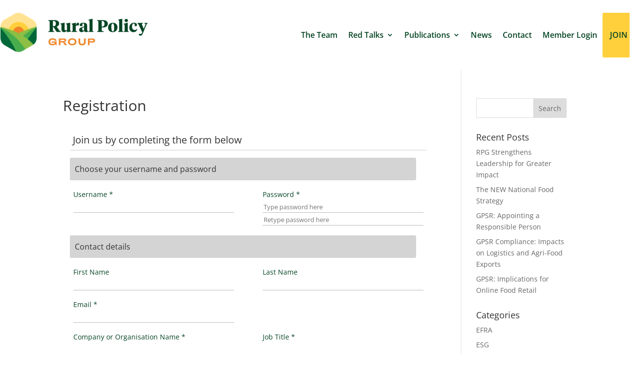

--- FILE ---
content_type: text/html; charset=utf-8
request_url: https://www.google.com/recaptcha/api2/anchor?ar=1&k=6LdmUDEpAAAAAF6e4G2O1Sxc_tovSn304mUonbdE&co=aHR0cHM6Ly9ydXJhbHBvbGljeWdyb3VwLmNvbTo0NDM.&hl=en&v=PoyoqOPhxBO7pBk68S4YbpHZ&theme=light&size=normal&anchor-ms=20000&execute-ms=30000&cb=j71mkx3buiij
body_size: 49142
content:
<!DOCTYPE HTML><html dir="ltr" lang="en"><head><meta http-equiv="Content-Type" content="text/html; charset=UTF-8">
<meta http-equiv="X-UA-Compatible" content="IE=edge">
<title>reCAPTCHA</title>
<style type="text/css">
/* cyrillic-ext */
@font-face {
  font-family: 'Roboto';
  font-style: normal;
  font-weight: 400;
  font-stretch: 100%;
  src: url(//fonts.gstatic.com/s/roboto/v48/KFO7CnqEu92Fr1ME7kSn66aGLdTylUAMa3GUBHMdazTgWw.woff2) format('woff2');
  unicode-range: U+0460-052F, U+1C80-1C8A, U+20B4, U+2DE0-2DFF, U+A640-A69F, U+FE2E-FE2F;
}
/* cyrillic */
@font-face {
  font-family: 'Roboto';
  font-style: normal;
  font-weight: 400;
  font-stretch: 100%;
  src: url(//fonts.gstatic.com/s/roboto/v48/KFO7CnqEu92Fr1ME7kSn66aGLdTylUAMa3iUBHMdazTgWw.woff2) format('woff2');
  unicode-range: U+0301, U+0400-045F, U+0490-0491, U+04B0-04B1, U+2116;
}
/* greek-ext */
@font-face {
  font-family: 'Roboto';
  font-style: normal;
  font-weight: 400;
  font-stretch: 100%;
  src: url(//fonts.gstatic.com/s/roboto/v48/KFO7CnqEu92Fr1ME7kSn66aGLdTylUAMa3CUBHMdazTgWw.woff2) format('woff2');
  unicode-range: U+1F00-1FFF;
}
/* greek */
@font-face {
  font-family: 'Roboto';
  font-style: normal;
  font-weight: 400;
  font-stretch: 100%;
  src: url(//fonts.gstatic.com/s/roboto/v48/KFO7CnqEu92Fr1ME7kSn66aGLdTylUAMa3-UBHMdazTgWw.woff2) format('woff2');
  unicode-range: U+0370-0377, U+037A-037F, U+0384-038A, U+038C, U+038E-03A1, U+03A3-03FF;
}
/* math */
@font-face {
  font-family: 'Roboto';
  font-style: normal;
  font-weight: 400;
  font-stretch: 100%;
  src: url(//fonts.gstatic.com/s/roboto/v48/KFO7CnqEu92Fr1ME7kSn66aGLdTylUAMawCUBHMdazTgWw.woff2) format('woff2');
  unicode-range: U+0302-0303, U+0305, U+0307-0308, U+0310, U+0312, U+0315, U+031A, U+0326-0327, U+032C, U+032F-0330, U+0332-0333, U+0338, U+033A, U+0346, U+034D, U+0391-03A1, U+03A3-03A9, U+03B1-03C9, U+03D1, U+03D5-03D6, U+03F0-03F1, U+03F4-03F5, U+2016-2017, U+2034-2038, U+203C, U+2040, U+2043, U+2047, U+2050, U+2057, U+205F, U+2070-2071, U+2074-208E, U+2090-209C, U+20D0-20DC, U+20E1, U+20E5-20EF, U+2100-2112, U+2114-2115, U+2117-2121, U+2123-214F, U+2190, U+2192, U+2194-21AE, U+21B0-21E5, U+21F1-21F2, U+21F4-2211, U+2213-2214, U+2216-22FF, U+2308-230B, U+2310, U+2319, U+231C-2321, U+2336-237A, U+237C, U+2395, U+239B-23B7, U+23D0, U+23DC-23E1, U+2474-2475, U+25AF, U+25B3, U+25B7, U+25BD, U+25C1, U+25CA, U+25CC, U+25FB, U+266D-266F, U+27C0-27FF, U+2900-2AFF, U+2B0E-2B11, U+2B30-2B4C, U+2BFE, U+3030, U+FF5B, U+FF5D, U+1D400-1D7FF, U+1EE00-1EEFF;
}
/* symbols */
@font-face {
  font-family: 'Roboto';
  font-style: normal;
  font-weight: 400;
  font-stretch: 100%;
  src: url(//fonts.gstatic.com/s/roboto/v48/KFO7CnqEu92Fr1ME7kSn66aGLdTylUAMaxKUBHMdazTgWw.woff2) format('woff2');
  unicode-range: U+0001-000C, U+000E-001F, U+007F-009F, U+20DD-20E0, U+20E2-20E4, U+2150-218F, U+2190, U+2192, U+2194-2199, U+21AF, U+21E6-21F0, U+21F3, U+2218-2219, U+2299, U+22C4-22C6, U+2300-243F, U+2440-244A, U+2460-24FF, U+25A0-27BF, U+2800-28FF, U+2921-2922, U+2981, U+29BF, U+29EB, U+2B00-2BFF, U+4DC0-4DFF, U+FFF9-FFFB, U+10140-1018E, U+10190-1019C, U+101A0, U+101D0-101FD, U+102E0-102FB, U+10E60-10E7E, U+1D2C0-1D2D3, U+1D2E0-1D37F, U+1F000-1F0FF, U+1F100-1F1AD, U+1F1E6-1F1FF, U+1F30D-1F30F, U+1F315, U+1F31C, U+1F31E, U+1F320-1F32C, U+1F336, U+1F378, U+1F37D, U+1F382, U+1F393-1F39F, U+1F3A7-1F3A8, U+1F3AC-1F3AF, U+1F3C2, U+1F3C4-1F3C6, U+1F3CA-1F3CE, U+1F3D4-1F3E0, U+1F3ED, U+1F3F1-1F3F3, U+1F3F5-1F3F7, U+1F408, U+1F415, U+1F41F, U+1F426, U+1F43F, U+1F441-1F442, U+1F444, U+1F446-1F449, U+1F44C-1F44E, U+1F453, U+1F46A, U+1F47D, U+1F4A3, U+1F4B0, U+1F4B3, U+1F4B9, U+1F4BB, U+1F4BF, U+1F4C8-1F4CB, U+1F4D6, U+1F4DA, U+1F4DF, U+1F4E3-1F4E6, U+1F4EA-1F4ED, U+1F4F7, U+1F4F9-1F4FB, U+1F4FD-1F4FE, U+1F503, U+1F507-1F50B, U+1F50D, U+1F512-1F513, U+1F53E-1F54A, U+1F54F-1F5FA, U+1F610, U+1F650-1F67F, U+1F687, U+1F68D, U+1F691, U+1F694, U+1F698, U+1F6AD, U+1F6B2, U+1F6B9-1F6BA, U+1F6BC, U+1F6C6-1F6CF, U+1F6D3-1F6D7, U+1F6E0-1F6EA, U+1F6F0-1F6F3, U+1F6F7-1F6FC, U+1F700-1F7FF, U+1F800-1F80B, U+1F810-1F847, U+1F850-1F859, U+1F860-1F887, U+1F890-1F8AD, U+1F8B0-1F8BB, U+1F8C0-1F8C1, U+1F900-1F90B, U+1F93B, U+1F946, U+1F984, U+1F996, U+1F9E9, U+1FA00-1FA6F, U+1FA70-1FA7C, U+1FA80-1FA89, U+1FA8F-1FAC6, U+1FACE-1FADC, U+1FADF-1FAE9, U+1FAF0-1FAF8, U+1FB00-1FBFF;
}
/* vietnamese */
@font-face {
  font-family: 'Roboto';
  font-style: normal;
  font-weight: 400;
  font-stretch: 100%;
  src: url(//fonts.gstatic.com/s/roboto/v48/KFO7CnqEu92Fr1ME7kSn66aGLdTylUAMa3OUBHMdazTgWw.woff2) format('woff2');
  unicode-range: U+0102-0103, U+0110-0111, U+0128-0129, U+0168-0169, U+01A0-01A1, U+01AF-01B0, U+0300-0301, U+0303-0304, U+0308-0309, U+0323, U+0329, U+1EA0-1EF9, U+20AB;
}
/* latin-ext */
@font-face {
  font-family: 'Roboto';
  font-style: normal;
  font-weight: 400;
  font-stretch: 100%;
  src: url(//fonts.gstatic.com/s/roboto/v48/KFO7CnqEu92Fr1ME7kSn66aGLdTylUAMa3KUBHMdazTgWw.woff2) format('woff2');
  unicode-range: U+0100-02BA, U+02BD-02C5, U+02C7-02CC, U+02CE-02D7, U+02DD-02FF, U+0304, U+0308, U+0329, U+1D00-1DBF, U+1E00-1E9F, U+1EF2-1EFF, U+2020, U+20A0-20AB, U+20AD-20C0, U+2113, U+2C60-2C7F, U+A720-A7FF;
}
/* latin */
@font-face {
  font-family: 'Roboto';
  font-style: normal;
  font-weight: 400;
  font-stretch: 100%;
  src: url(//fonts.gstatic.com/s/roboto/v48/KFO7CnqEu92Fr1ME7kSn66aGLdTylUAMa3yUBHMdazQ.woff2) format('woff2');
  unicode-range: U+0000-00FF, U+0131, U+0152-0153, U+02BB-02BC, U+02C6, U+02DA, U+02DC, U+0304, U+0308, U+0329, U+2000-206F, U+20AC, U+2122, U+2191, U+2193, U+2212, U+2215, U+FEFF, U+FFFD;
}
/* cyrillic-ext */
@font-face {
  font-family: 'Roboto';
  font-style: normal;
  font-weight: 500;
  font-stretch: 100%;
  src: url(//fonts.gstatic.com/s/roboto/v48/KFO7CnqEu92Fr1ME7kSn66aGLdTylUAMa3GUBHMdazTgWw.woff2) format('woff2');
  unicode-range: U+0460-052F, U+1C80-1C8A, U+20B4, U+2DE0-2DFF, U+A640-A69F, U+FE2E-FE2F;
}
/* cyrillic */
@font-face {
  font-family: 'Roboto';
  font-style: normal;
  font-weight: 500;
  font-stretch: 100%;
  src: url(//fonts.gstatic.com/s/roboto/v48/KFO7CnqEu92Fr1ME7kSn66aGLdTylUAMa3iUBHMdazTgWw.woff2) format('woff2');
  unicode-range: U+0301, U+0400-045F, U+0490-0491, U+04B0-04B1, U+2116;
}
/* greek-ext */
@font-face {
  font-family: 'Roboto';
  font-style: normal;
  font-weight: 500;
  font-stretch: 100%;
  src: url(//fonts.gstatic.com/s/roboto/v48/KFO7CnqEu92Fr1ME7kSn66aGLdTylUAMa3CUBHMdazTgWw.woff2) format('woff2');
  unicode-range: U+1F00-1FFF;
}
/* greek */
@font-face {
  font-family: 'Roboto';
  font-style: normal;
  font-weight: 500;
  font-stretch: 100%;
  src: url(//fonts.gstatic.com/s/roboto/v48/KFO7CnqEu92Fr1ME7kSn66aGLdTylUAMa3-UBHMdazTgWw.woff2) format('woff2');
  unicode-range: U+0370-0377, U+037A-037F, U+0384-038A, U+038C, U+038E-03A1, U+03A3-03FF;
}
/* math */
@font-face {
  font-family: 'Roboto';
  font-style: normal;
  font-weight: 500;
  font-stretch: 100%;
  src: url(//fonts.gstatic.com/s/roboto/v48/KFO7CnqEu92Fr1ME7kSn66aGLdTylUAMawCUBHMdazTgWw.woff2) format('woff2');
  unicode-range: U+0302-0303, U+0305, U+0307-0308, U+0310, U+0312, U+0315, U+031A, U+0326-0327, U+032C, U+032F-0330, U+0332-0333, U+0338, U+033A, U+0346, U+034D, U+0391-03A1, U+03A3-03A9, U+03B1-03C9, U+03D1, U+03D5-03D6, U+03F0-03F1, U+03F4-03F5, U+2016-2017, U+2034-2038, U+203C, U+2040, U+2043, U+2047, U+2050, U+2057, U+205F, U+2070-2071, U+2074-208E, U+2090-209C, U+20D0-20DC, U+20E1, U+20E5-20EF, U+2100-2112, U+2114-2115, U+2117-2121, U+2123-214F, U+2190, U+2192, U+2194-21AE, U+21B0-21E5, U+21F1-21F2, U+21F4-2211, U+2213-2214, U+2216-22FF, U+2308-230B, U+2310, U+2319, U+231C-2321, U+2336-237A, U+237C, U+2395, U+239B-23B7, U+23D0, U+23DC-23E1, U+2474-2475, U+25AF, U+25B3, U+25B7, U+25BD, U+25C1, U+25CA, U+25CC, U+25FB, U+266D-266F, U+27C0-27FF, U+2900-2AFF, U+2B0E-2B11, U+2B30-2B4C, U+2BFE, U+3030, U+FF5B, U+FF5D, U+1D400-1D7FF, U+1EE00-1EEFF;
}
/* symbols */
@font-face {
  font-family: 'Roboto';
  font-style: normal;
  font-weight: 500;
  font-stretch: 100%;
  src: url(//fonts.gstatic.com/s/roboto/v48/KFO7CnqEu92Fr1ME7kSn66aGLdTylUAMaxKUBHMdazTgWw.woff2) format('woff2');
  unicode-range: U+0001-000C, U+000E-001F, U+007F-009F, U+20DD-20E0, U+20E2-20E4, U+2150-218F, U+2190, U+2192, U+2194-2199, U+21AF, U+21E6-21F0, U+21F3, U+2218-2219, U+2299, U+22C4-22C6, U+2300-243F, U+2440-244A, U+2460-24FF, U+25A0-27BF, U+2800-28FF, U+2921-2922, U+2981, U+29BF, U+29EB, U+2B00-2BFF, U+4DC0-4DFF, U+FFF9-FFFB, U+10140-1018E, U+10190-1019C, U+101A0, U+101D0-101FD, U+102E0-102FB, U+10E60-10E7E, U+1D2C0-1D2D3, U+1D2E0-1D37F, U+1F000-1F0FF, U+1F100-1F1AD, U+1F1E6-1F1FF, U+1F30D-1F30F, U+1F315, U+1F31C, U+1F31E, U+1F320-1F32C, U+1F336, U+1F378, U+1F37D, U+1F382, U+1F393-1F39F, U+1F3A7-1F3A8, U+1F3AC-1F3AF, U+1F3C2, U+1F3C4-1F3C6, U+1F3CA-1F3CE, U+1F3D4-1F3E0, U+1F3ED, U+1F3F1-1F3F3, U+1F3F5-1F3F7, U+1F408, U+1F415, U+1F41F, U+1F426, U+1F43F, U+1F441-1F442, U+1F444, U+1F446-1F449, U+1F44C-1F44E, U+1F453, U+1F46A, U+1F47D, U+1F4A3, U+1F4B0, U+1F4B3, U+1F4B9, U+1F4BB, U+1F4BF, U+1F4C8-1F4CB, U+1F4D6, U+1F4DA, U+1F4DF, U+1F4E3-1F4E6, U+1F4EA-1F4ED, U+1F4F7, U+1F4F9-1F4FB, U+1F4FD-1F4FE, U+1F503, U+1F507-1F50B, U+1F50D, U+1F512-1F513, U+1F53E-1F54A, U+1F54F-1F5FA, U+1F610, U+1F650-1F67F, U+1F687, U+1F68D, U+1F691, U+1F694, U+1F698, U+1F6AD, U+1F6B2, U+1F6B9-1F6BA, U+1F6BC, U+1F6C6-1F6CF, U+1F6D3-1F6D7, U+1F6E0-1F6EA, U+1F6F0-1F6F3, U+1F6F7-1F6FC, U+1F700-1F7FF, U+1F800-1F80B, U+1F810-1F847, U+1F850-1F859, U+1F860-1F887, U+1F890-1F8AD, U+1F8B0-1F8BB, U+1F8C0-1F8C1, U+1F900-1F90B, U+1F93B, U+1F946, U+1F984, U+1F996, U+1F9E9, U+1FA00-1FA6F, U+1FA70-1FA7C, U+1FA80-1FA89, U+1FA8F-1FAC6, U+1FACE-1FADC, U+1FADF-1FAE9, U+1FAF0-1FAF8, U+1FB00-1FBFF;
}
/* vietnamese */
@font-face {
  font-family: 'Roboto';
  font-style: normal;
  font-weight: 500;
  font-stretch: 100%;
  src: url(//fonts.gstatic.com/s/roboto/v48/KFO7CnqEu92Fr1ME7kSn66aGLdTylUAMa3OUBHMdazTgWw.woff2) format('woff2');
  unicode-range: U+0102-0103, U+0110-0111, U+0128-0129, U+0168-0169, U+01A0-01A1, U+01AF-01B0, U+0300-0301, U+0303-0304, U+0308-0309, U+0323, U+0329, U+1EA0-1EF9, U+20AB;
}
/* latin-ext */
@font-face {
  font-family: 'Roboto';
  font-style: normal;
  font-weight: 500;
  font-stretch: 100%;
  src: url(//fonts.gstatic.com/s/roboto/v48/KFO7CnqEu92Fr1ME7kSn66aGLdTylUAMa3KUBHMdazTgWw.woff2) format('woff2');
  unicode-range: U+0100-02BA, U+02BD-02C5, U+02C7-02CC, U+02CE-02D7, U+02DD-02FF, U+0304, U+0308, U+0329, U+1D00-1DBF, U+1E00-1E9F, U+1EF2-1EFF, U+2020, U+20A0-20AB, U+20AD-20C0, U+2113, U+2C60-2C7F, U+A720-A7FF;
}
/* latin */
@font-face {
  font-family: 'Roboto';
  font-style: normal;
  font-weight: 500;
  font-stretch: 100%;
  src: url(//fonts.gstatic.com/s/roboto/v48/KFO7CnqEu92Fr1ME7kSn66aGLdTylUAMa3yUBHMdazQ.woff2) format('woff2');
  unicode-range: U+0000-00FF, U+0131, U+0152-0153, U+02BB-02BC, U+02C6, U+02DA, U+02DC, U+0304, U+0308, U+0329, U+2000-206F, U+20AC, U+2122, U+2191, U+2193, U+2212, U+2215, U+FEFF, U+FFFD;
}
/* cyrillic-ext */
@font-face {
  font-family: 'Roboto';
  font-style: normal;
  font-weight: 900;
  font-stretch: 100%;
  src: url(//fonts.gstatic.com/s/roboto/v48/KFO7CnqEu92Fr1ME7kSn66aGLdTylUAMa3GUBHMdazTgWw.woff2) format('woff2');
  unicode-range: U+0460-052F, U+1C80-1C8A, U+20B4, U+2DE0-2DFF, U+A640-A69F, U+FE2E-FE2F;
}
/* cyrillic */
@font-face {
  font-family: 'Roboto';
  font-style: normal;
  font-weight: 900;
  font-stretch: 100%;
  src: url(//fonts.gstatic.com/s/roboto/v48/KFO7CnqEu92Fr1ME7kSn66aGLdTylUAMa3iUBHMdazTgWw.woff2) format('woff2');
  unicode-range: U+0301, U+0400-045F, U+0490-0491, U+04B0-04B1, U+2116;
}
/* greek-ext */
@font-face {
  font-family: 'Roboto';
  font-style: normal;
  font-weight: 900;
  font-stretch: 100%;
  src: url(//fonts.gstatic.com/s/roboto/v48/KFO7CnqEu92Fr1ME7kSn66aGLdTylUAMa3CUBHMdazTgWw.woff2) format('woff2');
  unicode-range: U+1F00-1FFF;
}
/* greek */
@font-face {
  font-family: 'Roboto';
  font-style: normal;
  font-weight: 900;
  font-stretch: 100%;
  src: url(//fonts.gstatic.com/s/roboto/v48/KFO7CnqEu92Fr1ME7kSn66aGLdTylUAMa3-UBHMdazTgWw.woff2) format('woff2');
  unicode-range: U+0370-0377, U+037A-037F, U+0384-038A, U+038C, U+038E-03A1, U+03A3-03FF;
}
/* math */
@font-face {
  font-family: 'Roboto';
  font-style: normal;
  font-weight: 900;
  font-stretch: 100%;
  src: url(//fonts.gstatic.com/s/roboto/v48/KFO7CnqEu92Fr1ME7kSn66aGLdTylUAMawCUBHMdazTgWw.woff2) format('woff2');
  unicode-range: U+0302-0303, U+0305, U+0307-0308, U+0310, U+0312, U+0315, U+031A, U+0326-0327, U+032C, U+032F-0330, U+0332-0333, U+0338, U+033A, U+0346, U+034D, U+0391-03A1, U+03A3-03A9, U+03B1-03C9, U+03D1, U+03D5-03D6, U+03F0-03F1, U+03F4-03F5, U+2016-2017, U+2034-2038, U+203C, U+2040, U+2043, U+2047, U+2050, U+2057, U+205F, U+2070-2071, U+2074-208E, U+2090-209C, U+20D0-20DC, U+20E1, U+20E5-20EF, U+2100-2112, U+2114-2115, U+2117-2121, U+2123-214F, U+2190, U+2192, U+2194-21AE, U+21B0-21E5, U+21F1-21F2, U+21F4-2211, U+2213-2214, U+2216-22FF, U+2308-230B, U+2310, U+2319, U+231C-2321, U+2336-237A, U+237C, U+2395, U+239B-23B7, U+23D0, U+23DC-23E1, U+2474-2475, U+25AF, U+25B3, U+25B7, U+25BD, U+25C1, U+25CA, U+25CC, U+25FB, U+266D-266F, U+27C0-27FF, U+2900-2AFF, U+2B0E-2B11, U+2B30-2B4C, U+2BFE, U+3030, U+FF5B, U+FF5D, U+1D400-1D7FF, U+1EE00-1EEFF;
}
/* symbols */
@font-face {
  font-family: 'Roboto';
  font-style: normal;
  font-weight: 900;
  font-stretch: 100%;
  src: url(//fonts.gstatic.com/s/roboto/v48/KFO7CnqEu92Fr1ME7kSn66aGLdTylUAMaxKUBHMdazTgWw.woff2) format('woff2');
  unicode-range: U+0001-000C, U+000E-001F, U+007F-009F, U+20DD-20E0, U+20E2-20E4, U+2150-218F, U+2190, U+2192, U+2194-2199, U+21AF, U+21E6-21F0, U+21F3, U+2218-2219, U+2299, U+22C4-22C6, U+2300-243F, U+2440-244A, U+2460-24FF, U+25A0-27BF, U+2800-28FF, U+2921-2922, U+2981, U+29BF, U+29EB, U+2B00-2BFF, U+4DC0-4DFF, U+FFF9-FFFB, U+10140-1018E, U+10190-1019C, U+101A0, U+101D0-101FD, U+102E0-102FB, U+10E60-10E7E, U+1D2C0-1D2D3, U+1D2E0-1D37F, U+1F000-1F0FF, U+1F100-1F1AD, U+1F1E6-1F1FF, U+1F30D-1F30F, U+1F315, U+1F31C, U+1F31E, U+1F320-1F32C, U+1F336, U+1F378, U+1F37D, U+1F382, U+1F393-1F39F, U+1F3A7-1F3A8, U+1F3AC-1F3AF, U+1F3C2, U+1F3C4-1F3C6, U+1F3CA-1F3CE, U+1F3D4-1F3E0, U+1F3ED, U+1F3F1-1F3F3, U+1F3F5-1F3F7, U+1F408, U+1F415, U+1F41F, U+1F426, U+1F43F, U+1F441-1F442, U+1F444, U+1F446-1F449, U+1F44C-1F44E, U+1F453, U+1F46A, U+1F47D, U+1F4A3, U+1F4B0, U+1F4B3, U+1F4B9, U+1F4BB, U+1F4BF, U+1F4C8-1F4CB, U+1F4D6, U+1F4DA, U+1F4DF, U+1F4E3-1F4E6, U+1F4EA-1F4ED, U+1F4F7, U+1F4F9-1F4FB, U+1F4FD-1F4FE, U+1F503, U+1F507-1F50B, U+1F50D, U+1F512-1F513, U+1F53E-1F54A, U+1F54F-1F5FA, U+1F610, U+1F650-1F67F, U+1F687, U+1F68D, U+1F691, U+1F694, U+1F698, U+1F6AD, U+1F6B2, U+1F6B9-1F6BA, U+1F6BC, U+1F6C6-1F6CF, U+1F6D3-1F6D7, U+1F6E0-1F6EA, U+1F6F0-1F6F3, U+1F6F7-1F6FC, U+1F700-1F7FF, U+1F800-1F80B, U+1F810-1F847, U+1F850-1F859, U+1F860-1F887, U+1F890-1F8AD, U+1F8B0-1F8BB, U+1F8C0-1F8C1, U+1F900-1F90B, U+1F93B, U+1F946, U+1F984, U+1F996, U+1F9E9, U+1FA00-1FA6F, U+1FA70-1FA7C, U+1FA80-1FA89, U+1FA8F-1FAC6, U+1FACE-1FADC, U+1FADF-1FAE9, U+1FAF0-1FAF8, U+1FB00-1FBFF;
}
/* vietnamese */
@font-face {
  font-family: 'Roboto';
  font-style: normal;
  font-weight: 900;
  font-stretch: 100%;
  src: url(//fonts.gstatic.com/s/roboto/v48/KFO7CnqEu92Fr1ME7kSn66aGLdTylUAMa3OUBHMdazTgWw.woff2) format('woff2');
  unicode-range: U+0102-0103, U+0110-0111, U+0128-0129, U+0168-0169, U+01A0-01A1, U+01AF-01B0, U+0300-0301, U+0303-0304, U+0308-0309, U+0323, U+0329, U+1EA0-1EF9, U+20AB;
}
/* latin-ext */
@font-face {
  font-family: 'Roboto';
  font-style: normal;
  font-weight: 900;
  font-stretch: 100%;
  src: url(//fonts.gstatic.com/s/roboto/v48/KFO7CnqEu92Fr1ME7kSn66aGLdTylUAMa3KUBHMdazTgWw.woff2) format('woff2');
  unicode-range: U+0100-02BA, U+02BD-02C5, U+02C7-02CC, U+02CE-02D7, U+02DD-02FF, U+0304, U+0308, U+0329, U+1D00-1DBF, U+1E00-1E9F, U+1EF2-1EFF, U+2020, U+20A0-20AB, U+20AD-20C0, U+2113, U+2C60-2C7F, U+A720-A7FF;
}
/* latin */
@font-face {
  font-family: 'Roboto';
  font-style: normal;
  font-weight: 900;
  font-stretch: 100%;
  src: url(//fonts.gstatic.com/s/roboto/v48/KFO7CnqEu92Fr1ME7kSn66aGLdTylUAMa3yUBHMdazQ.woff2) format('woff2');
  unicode-range: U+0000-00FF, U+0131, U+0152-0153, U+02BB-02BC, U+02C6, U+02DA, U+02DC, U+0304, U+0308, U+0329, U+2000-206F, U+20AC, U+2122, U+2191, U+2193, U+2212, U+2215, U+FEFF, U+FFFD;
}

</style>
<link rel="stylesheet" type="text/css" href="https://www.gstatic.com/recaptcha/releases/PoyoqOPhxBO7pBk68S4YbpHZ/styles__ltr.css">
<script nonce="VtTm_Jh_YroP8oQuxh6tqA" type="text/javascript">window['__recaptcha_api'] = 'https://www.google.com/recaptcha/api2/';</script>
<script type="text/javascript" src="https://www.gstatic.com/recaptcha/releases/PoyoqOPhxBO7pBk68S4YbpHZ/recaptcha__en.js" nonce="VtTm_Jh_YroP8oQuxh6tqA">
      
    </script></head>
<body><div id="rc-anchor-alert" class="rc-anchor-alert"></div>
<input type="hidden" id="recaptcha-token" value="[base64]">
<script type="text/javascript" nonce="VtTm_Jh_YroP8oQuxh6tqA">
      recaptcha.anchor.Main.init("[\x22ainput\x22,[\x22bgdata\x22,\x22\x22,\[base64]/[base64]/[base64]/KE4oMTI0LHYsdi5HKSxMWihsLHYpKTpOKDEyNCx2LGwpLFYpLHYpLFQpKSxGKDE3MSx2KX0scjc9ZnVuY3Rpb24obCl7cmV0dXJuIGx9LEM9ZnVuY3Rpb24obCxWLHYpe04odixsLFYpLFZbYWtdPTI3OTZ9LG49ZnVuY3Rpb24obCxWKXtWLlg9KChWLlg/[base64]/[base64]/[base64]/[base64]/[base64]/[base64]/[base64]/[base64]/[base64]/[base64]/[base64]\\u003d\x22,\[base64]\x22,\x22w6IsCG0dOSx0wonClDQRdW7CsXUHEMKVWAgGOUhrbw91HMOpw4bCqcKjw5Fsw7EnbcKmNcOmwp9BwrHDv8OeLgwUKDnDjcOhw7hKZcO4wrXCmEZuw67DpxHCq8KTFsKFw4dkHkMGODtNwp9CZALDsMKnOcOmTMKCdsKkwr3Dr8OYeGhTChHCkcOcUX/CokXDnwApw4JbCMOZwptHw4rCklRxw7HDmMKQwrZUGcKEwpnCk1nDrMK9w7Z9BjQFwrbCscO6wrPCuTg3WUEEKWPCksKmwrHCqMOMwqdKw7IWw67ChMOJw7FGd0/[base64]/DvQPDt8OkEcOQw5Y4w4R4RcOXw70rJ8OowoYfFDvDrcKhUsOuw5PDkMOMwpTCnCvDusOzw5FnD8OlRsOObDjCqyrCkMKjJ1DDg8KLA8KKEXfDjMOIKCMxw43DnsKqDsOCMnzCgj/[base64]/MsKNwqHDmsOgwr7CgXjDtnLCvUFgTMOtUsKuwolsPH/Cimt1w5h6wrvClidgwoXCoDDDn3cBWTzDiyPDjzZbw6IxbcKOCcKSLUjDssOXwpHCl8KSwrnDgcOwPcKrasOkwpN+wp3DoMKIwpITwofDlsKJBnDCqwk/wr/DgRDCv0/CsMK0wrMJwrrComTCmBVYJcOMw6fChsOeLSrCjsOXwpwQw4jChgXCh8OEfMONwrrDgsKswqQvAsOEFcO8w6fDqh/CgsOiwq/CnWTDgTgxRcO4ScKdc8Khw5gfwpXDoicULMO2w4nCmUc+G8OyworDu8OQKMKdw53DlsOOw7dpanh8wooHBsKnw5rDsjgKwqvDnm/[base64]/wqTCnMOWJcKrZhA+IcOAwrfCosO+w5vDocO2wqQXDx/DlDEdw5YjfMOCw5vDklTDq8Kkw482w6PCt8K3dkLCs8KCw5TDp1o4CXHCpMOJwoRVPnx6aMOaw6TCgcOOC0wLwp3CmsOLw4XCjsKMwqo/NsOFOsO4w6cWwqLDjk5aYx9FBcOOVXnClMO7VFQrw6nCnsKxwoBmEynCmhDCn8OXD8OOUirCkjprw4AAP1rDuMOFRsKwLWxVXsKxKj5NwqY6w7PCjcObd0rCgi5pw5PDlcO7woszwoHCocOzwo/DiWnDhz9Hw7fCqcOTwrkaAzxuw5tfw64Fw5HCgH1gcXHCuRvDtS1rHzIcAsOMaV8RwptoeS1sQAbCj1AfwrbDtsKpw7YcLzjCgmIMwps2w6bCqS1EV8K1ajR3wrVYM8ODw7k+w6HCpXcCwqjDo8OqMi7DgR3DpURMwpIFIsKvw6wiwo7CocOYw4/CvmZvW8K8CMOYOQnCphbDmsKpw71rB8OTw7UqD8Oww71cwoJdOMOND1vCgBbCqMO5ZnMyw7AgQ3HCiAJ3w5/CpcOCRcONUcO8JsKCw4vClsOQwqxAw5tqcTPDkFFLR2VLw546W8K6wqUlwqPDlj0aJ8OPHQRAW8KAw5bDqD1Cwr5KN1HDoCvCmC/CoWjDv8KzbcK7wqt4CDBzwoN1w7ZlwpF+SFTCu8OySArClRRGBMKNw4nDqz5XZSjDmDzCn8Kkw7U4woYBPhZcfMKYwrtQw7t0w5p/dx5HQcOrwrlXw7zDkcOWIsKPYwJ/TsOGYSBBK23DhMKINMOYOsObWsKAw7rCmsOXw684w60Zw6TChEAQaARew4HDlcKtwppGw6AhdFwzwpXDl1jDqcKoQFzCmsKxw4zChTfCkkDCncOtMcOsR8KkccK1woQWwoNyDBPCrcKCaMKvDhQFGMKJfcKSwr/[base64]/CgnQzw6/DiFbClMKeMsKbw5Uew6sCdC8tewdBw7TDrhlHw43CqCLCug9daR7CscOVPm7CusOnYsO9wrYgwqvCtEFYwrQ3w5pzw7nCoMO5dGLCusK9wrXDuDHDgcOLw7vDg8KzGsKhw53Dtx0ZP8KQw492GWMvwpfDhD7DigwHEHPClDzClHN0H8OuJhk/wrMVw5RzwofDhT/DsBTCmcOsVmsKQ8OxVw3DjHEIAXEyw5zDm8K3MkpGT8KRHMKnw5Q2wrXDjcKDw4UROCMGe08gPsOiUMKZfMOuLBnDvnrDhkvCsF1zXxgJwopUPFfDgUUdDsKKw7MFcMKqw7tlwrNQw6TCnMKiwqfDhB/DjWvCkypqw6BcwpHDpcOyw7vCjSEhwoXDmlXCp8Kow7Y+w47ClV/CqihmWEAvHwHCo8KBwpRfw7rDgwzDusKfwotBw6nCicOOAcOddMOxKRLDkhgMw7rDsMOOwpfDrcKrPsOdfXw4wqUgRnfDo8O1w6xkwp3DpV/[base64]/DscK2wo0La8Ombz5PJMOBIsKnwrrDk8K3CMOaw5zDscOtR8OTDMOSYnBkw6IUPjZbGsKROlp3LTHCn8KZw6kWU0FdAsKEw4zCrygtLDMcKcKQw57CpcOGwqLDlMKiIsO/w4vDocK/SnrCoMOxw5jCmMKAwqJ7UcOlw4PCrEHDoj/CmsO9wr/DvUzDtH4YB0gIw4kwNsOgBsK4w4AXw4AewqzDssO8w4Isw7PDsEkfwrA/WcKvPC3DvXlCw75gw7dzFh/[base64]/Cnw1Ew7JXwqJeeFhCw6zCvcO/TEB1w45Sw7Mrw67CvCPDr3vCssKYPCLCuXzCgcOSJsK+w6omYcKzJxnCnsODwoLDokjCqUvDqVJIwq/CqEXDqMKWTMOUUCBQHmzCrMK0wqp8w5ZHw5BNwo7Dq8KEccKwVsKvwq5wXxZdccKnVy8uwqk/QxM9w4NKwrRuWi8mJzxXwrXDgC7DoEzDhcOIw68Ow6nDiEPCmcOZDybDiBtKw6HCkytfPDXCnjEUw5XDpHZhwqvCmcObwpbDjQXDvG/CnFRaTiIaw6/CshAlwojCv8OhwqTDuAIFwp8ZSC7Cpz0fwpvDt8OKcxzCv8OCPz7CuzzDqcO9w7nCv8Krwo7DsMOFVzPChcKgICMLIcKDw7XDgj8VS24mQcKwKcK/Qn/DlXrCncO3UybCgMO8FcOeJsKtwpJTW8OzYsOCBGF/KMKsw6pgX0vDmcOWC8OCGcOZfW7DhcOww7fCsMOCHGLDtzFnw5grw7HDvcK6w6l1wq55wpTChcOQwpV2w6xlw7Utw5TCqcK+wrfDqArCtsOZLwvDoGHCtjfDqjnCicOxGMO/L8KSw4rCsMKVXBTCscOtw4IQRlrCocOhScKiL8OmRcO8WE7CjADDrgbDqnAJJHdFZ3g/wqwHw57CiS3Dp8KGelYCIArDssKtw7oUw51lTxnChMO8wpPDm8KHwq3CtjfDvsO5wrY6w77DjMO2w7lOLWDDg8KsTsOEIcK/bcK/C8KSV8KTc1UbPUfCq33CmsKyaWzCj8O6w6/CuMOxwqfCnEbCvDQ4w5bCpF8PfDHDp3AQw7HCpUTDtyAAOirCmR53KcK8w6MlAHvCrcK6AsODwoXCg8KIw6jCssOZwoIVwp9XwrHClCION3Q2BMKzwodIw5hJwrR2wrfCvsOYHsKdE8ONUQFvcHdawphUMsO8FMKaD8OCw6UFw7UWw5/CigltaMO2w5DDlsOHwqNYwr7CnljCk8OFXcKMAXsuQ1bCjsOAw6PDqcK8wpvCpBXDo042w4o9Y8KDwqfDlD/CpsKMS8KcWTnDlsOGV21DwpbDocKBQW3CmTEYwoPDp0gvKUklKlBqw6drOzYbw4TCsCZQKkLDgFLCt8OhwqRvw6zDr8OoA8OewoAawqbDvx1Iw5DDixrChCdDw6tew75eZ8KsSMOVQMKSwow7wojCpl98wr/DqAdow5wow4hzBcOQw54xCMKiL8OjwrFGJsK+A03CrxjCosKLw40lLsOWwq7DoHTDlMKxcsO0OMKuwqgLKiVfwpt1wqrCocOEwp5ew4xWGmkeCz/[base64]/[base64]/[base64]/wpBOwognGsKUw5nDtcO4HMOtw4cPbcO1wqPCun3DkRFgIElYL8OCw7Ibw4UpYFMJw7XDrkjCkcOgdsOBRmDCvcKbw5EMw6NAeMKWcXLDi3/Cg8OCwokPT8KnYiYvw57CtMOsw6ZCw7DDi8Kpa8OrVjdnwpU8BywAwqAowoHDjSDDlQvDgMK+wqPDr8OHbmnDpsOBSmFSwrvCohonw78nRCdRw5HChMO3w6/Dn8KbZ8KewrzCqcORWsO5fcO2BsKVwpofUcODHMOMC8OWM1jCtjLCoVLCpsOwEwLCosKZVW/DtcO3NsOVScOeOMOlwpnDpB/DkMOwwoU6A8KjUsO5NUQAVsOKw4DCqsKcw7EGwp/DlQfCgcOhEDLDm8O+VwJnw4zDqcKewqQWwrjDgynDhsO2w4Bewr3CkcO8NsKFw78FYAQhGm/ChMKNIsKJwqzCkGfDhcKWwo/CmMK9wqrDrQo8PBzCiRTCsF06BRZvw7UuWsK/GlcQw7fDvgzDtnvChMKkGsKSwrg5QcOzwqbCkknDjSIiw4zCh8K4I1AIwpPCtxldRMKqTFTCkMOkIcOowq4dwoUgwoAZwoTDiiXCgcKnw4A3w43Cg8KQw5ZXdxXCnDnCv8Opw4JWw6rDujjDhsO+wqTCuX9dV8K5wqJBw54swqhkbVXDkXVVU2bCv8Odwp/CtmFBwqgfw4wKwoDClsOCWcKmFlbDmsOFw5LDkMOAJMKbcgDDhTFeV8KnNShBw4LDlXfDmMOawpN7FxIAw7o2w63CjcKDwpLDosKHw40CKMOww5BkwqLDisOsQ8KNw7IxZFnDnE/ClMK+w7/DgwkRw69hW8OSw6bDgcKLYMKfw4p/w57DswIHAXEEDF5oJwLCksKLw695DTXDt8OtaV3Cv25Gw7LDjcOfwqTClsKrQkUhBjF4bAw4ewvDk8OmM1c0wqHCgVbDvMK7TCN1w7I/w4hWwrnCosOTw7tnYgdIJcO7d3Ylw5MCX8KAIAHDqMOMw5pOwqPDrsOvb8KjwobCqELCtERIwo/DmcOQw4bDoAzDrcOywoPDp8O/K8KgHsKXacKbw4bCksOHRMKRw53Dn8ODwowVRALDjyLDn0dJw7BYF8OBwrB3dsOuw7E3cMKBLsOmwrMNw7tnQA/CpcK6WC3DhwHCpUDDkcK2MMOqwoYUwqfDoh1KOQg0w45fwrMva8KuInTDrAM/ZGPDrcKvwrJsRsKsRsKdwpAdYMO1w6tkPyQCw5jDtcKAIFHDssOcwoTChMKYdSVJw45GCwFUJwPDmA1yBQBSwpXCnHsDbj0PTcOawrDDqcK+wqfDpyV6GD/[base64]/QBpiwoMjw50kwokiE0kzwpXDrsKHNMOKw7nCvmYfwqYeeh9Cw7PCucKcw4ZPw5jDmzsFw6/DvwdyZcKUSsOYw5nCtHMSwoLDtWghW2nDvmMKw58Zw7HDmxFiwpUsEQ3CncKJwojCvDDDrsODwq4Kb8OkcsKrSw44woTDhQHCq8KtcRBPeB87agbCoQp+RQ8Kw5cCeh44VMKMwrwPwo3DhMOSw5/[base64]/DtFXDs8O1Hz8TbhkUw7kWWsKBw4TDmls3w6bDuC0mehvDsMODw7PChMOTwrAUwonDriJMwojCjsOpOsKPwoIbwrTDgA3Dh8KVHTlLRcKQwrFGVjJGw6UqAGEHO8OLAcO1w7/DncK1CwkfMjYxBMK9w4JFw7FnNTTCiVQqw5/DkkMKw6UAwrDCmUQ4dnvCmcO9w6dFN8Kow4bDk2/DksO6wrXDoMO1VcOGw6zCsGhqwrhicsKAw6HDmMOVLSJfw43DilHCocOfI0zDjMOrwqHDp8O6wonDpkXDjcKCw4vDnFwQGFpSfT9pV8KBEGElQBpRKxDCvh3DnGYvw4jDnSFnPsOgw7Rbwr3CpTXDjBDCtsKjwrI4G2sAF8OOZB/DncOLPCXCgMOQw4lWwpgSNsOOw5lnWcKvSCt4QsOVw4XDuTJow5DCvBbDvjDCnH3DmcOrw5V6w5TDoCTDrjdkw44iwoXDlMOBwqgRN2XDl8KeVg1wQ2Z8wp90GVvCn8OkVMK5KmJpwrI7w6Jnf8OJWsOlw6jDjMKfw4LDpyE/[base64]/ClMK7WsKQfsKswpVjwqcHTsOVw48RWMOrwpQww7zCtTTDk2MqaETDh38iOMOawpTDrMOPZUvCrV5mwrI8w4s0wp/CoSwLXHvDjMONwpEFwp/DvsKww59YTU16wq/[base64]/[base64]/DMKjwq3DlMOAJ8KLAx/DlsObw4ltwpvDpcKEwqfDtsKkdcOeNx4jw75TZcKoQsKLbkMgwrc3dSHDuExQGwg8w73CqcKcwqNjwp7DkMO7HjTCqDrChMKiR8OzwoDCqlDCisODOMOJHcOwaV5/wqQPXcKTEsOzK8K1w6jDgALDv8K5w6oyPsOiFXzDoV5zwrAJRMODGzwBSMO7wrdBdHPCvyzDt33CqkvCpTtdwo4ow73DghfCkixWwrRqw7/DqkjCu8OfCVTDnXfCgsKFwrXDv8KTM0TDj8Khw7swwp3DpsKsw6HDpiIXPDIHw7Vfw6AxPgbCihtQw5PCrMOyTGotGMKHworChVcXwrhXc8Olwp4SbXnCmF/Cm8KTVsKIf3YkLMKNwq4XwozCuRZKEyMCLj88wprCvGNlw5MzwoQYDADDocKIwpzChh4KYsK3EcKmwokxPmBgwrc5AcKnVcKcf1BpHjHDlsKLwr7CjcKjS8O7w7PDkTsjwqXDhsONbcKywqpFwo/DqSMewrvCkcOzQ8O5AcKkwo/CscKYHcO3wrFew4XCt8KJb2kwwp/Cs1pGw4l2CmxLwpbDtSjCvV/Cv8OkdR3CkMOteF1hRCQzwqk5KB0lQcO8WWEPEFZkIhBiM8ORGcOZNMKoPcKcwoUzOMOoLcOmc1jCk8O+BxXDhgnDqcO4TMOHUE1vS8KVTg/ChcOHZMKkw710YcOGYUbCtSMSRMKQw6/Dr3LDgcKuJjEBCTnCqjFNw7U7fsKqw4TDlxtUwqI9wpfDlDDCtHnCgWLDrsKbwo9yOcKlA8KXw5gtw4HDoT/CtcKiw6HCrsKBE8K5fcKZOxoNwpTCjBfCuAnDpQV2w5BXw4bCkcOfw695H8KNbMOjw4LDpMKOUsKywqHCjnnCplnDpR3CulQ3w7EDYsKUw5FGUBMEwpbDtBxPejDDpwzCqcOvY21Lw4jCigfDo2g7w6FgwpPDl8OywoVjWcKXOsKbQsO1w4IjwrbCsREQLsKsK8O/w5PCgMKAw5LDhMO0K8Ozw4fCn8OWwpDCscOuw4ZCwoE6cXgTNcKGwoDDoMOrB15DCV8Ww5k8FCfCgcOWMsOGw7/Cq8Oow6DCosOWHcOTXDjDu8KKO8O4RSfDmsKvwop/wqfDocOXw7HDiTXCi3fDl8KGRyXClFfDiV8kwrLCvcOow4ILwrPCk8KoBMKQwrjCicKkwohpeMKLw6bDgQbDumrDqTvDujPDsMOidcKbw5/DscOGwqDDgMO/w4jDqGrChcONDsONfRDCmcK2NMKkw4VZGn9RVMONZ8KALwo9Sx7DicKywqvDvsOEwr11wpwKGDDChSTDnGDCqcOAwqjDsQ4Ow4N+CD0Xw6bCsQLDuC09A0jDskZ0w7vDshTCpcKVwq3DtQXCq8Osw6Z/w4cbwrJIwoTDkcKUw7PCoho0TwdlEQACwrLDkMOiwp/ChMK/w4bDsEHCtks8YhhTEcKRJCbDhiwbw6XCkMKGJcOkwr9fAMOTwozCssKZwoIUw5HDosKxw5bDsMK8bsKCQTLCncK6w4nCvhXDsjjDrsKuwrfDuiFzwqkyw6xiw6TDisO6TTViRkXDj8KKMWrCvsKww53DokQWwqPCiEDDj8K/wpbCvU3Cuj85AlkbwrjDi13CqUsbTMO1wq0mA3rDlxsURMK3w77Dlg9VwpDCtsKQSR/Ck2bDj8KWEMOrPkLCm8OfIDIBQE4Ldyp9wq/CoCrCoDVBw6jChnPCnAJeR8KBwoLDimrCgXEdwqzCnsKDFgTCkcOAUcO4OF8GZRbDmi5Fw74aw7zDtV7DuWwWw6LDl8KCUsOdA8KXw7/CncKfw41zWcOoCsKFMkHCtgXDhloZCybCjMOEwo0+eUt9w7zCtkA2enrCvn43DMKfSX9hw5vCtQ/Cun4mw6F+wrRpGhTDlsKwW3UTIWZvw5rDmQx3wqjDmMKlRHbCisKkw4rDuVzDoVrCl8KEwprCmsOOw4cXScONwpTCiBrCjFjCqV/CpCx9wo5aw6zDjzXDvhwnMMKtW8Kywr1mw5RjNQ7Cm0tCwqdiWMKiGiZuw5wNwrt+wrRnw43DosO6w7PDqMKLwpcHw51rw6/DgsKpRmHCtcOcMsOxwqZDUcOfbC4ew4Vwwp7CocKcLSlGwqAsw5rCgVRBw5NQEgdAIsKxLiLCsMOYworCsE/[base64]/DssOVw5vDhyfCtMKBaWvCgHsSw4zCpsKRwro5B8Ojw6nCoGVLw51Qw5HCvcOhQcOqJxTCj8O8dFjDsnkJwqTChxwZwpIyw58fb03Dg05rw7dJwo4twrpVwqFUwrV0NWHChWHCmsKjw6LDtsKLw54hwpl8wr5Aw4XCnsO5M28Vw403wqotwoTCtAjDqMOHccK+PX/Csi9NX8OJBQ1wR8K9wp/DvQbCkxE1w6Vrw7TDrMKvwokwR8Klw6l4w5N/Kzwkw49yBFYBw7XDjiXDmcOdM8O7H8KiGGk8AhZrwo/[base64]/CgMK/wo/CmMK5w4gPHsKowpNkZsKME8KFd8Oaw6DDs8KwD1LCkmxWH3A5wpg9QcOSRWJ5QsOZwo7Cr8KJwqUtIMOjwoTDgSclw4bDocOBwqDCusKxwr9+wqHCkQ/Dq0nCsMK5wqjCpcOgwqHCrsOWwqvDi8KeXT1eN8Knw61rwqEMcm/Ck1zCv8OAwpbDmcOQE8KXwobCj8OzBkw3ZxU3XsKRFsOGw5TDrUjCiTkvwpHCjsK/w7jDrjjDt3XDkR/DvH7DuTsuw5Aow7hQw5R1w4HDgg8VwpV1w4nCocKXKsOMw5cOdsKtw4XDsVzCqG93clRoCcOIU03CnsKsw5N6WA/CmsKQNMO4GxNpw5ZWQG17ajUdwpFWSU8Fw50Rw71be8OAw4tyeMOXwq7Ct2V1V8Kmwq3CtcORVMO2UMO7bGrDvcO/wqFow6FxwppTe8K2w7lMw4HCh8KcNMK5aXfChcKzwpzDpsKEbcOeN8Ofw5ANwr8ITEIUwqzDs8OdwrjCsTHDmsOfw415w53CrjTCgh1qOsOLwrfCizxRNHbDgnI3BMKfM8K4C8K4KVDCvjlLwq/DssKnJxXCujEPVsOXCMKhw78DY3XDkidqwonCkjJBwp7Djk88XcKnQsOfHn/[base64]/CvMONw7XDoXd7wooRwrbDkQjDrx9nd8KUwrPDuMOfwrlPMV7DhyTDpsKLwoFrwoo/[base64]/DjMOkUTLDrSIdemBjT8KrAxAYwqcSw6PDoCtIwrjDtMOaw6PDmTBiJsO7wrfCj8Ofw6pBw7kcJlgcVRbCpDvDsQHDtVzCgcOHQsK+wq/CrhzDo2New7EpU8OtLFrCiMOfw6XCqcOTAcKBeSFqw7NQwq45w79LwoEFd8KsIi8AaBdVZ8O0FXTCgMK+wrtAwqPDtD85w584wr5Qwq5AWjFxKkBqN8KxZSXChlvDncO2RVh5wo3DrcObw4BGwpTDinlYajcpw7/DjsKRF8O6EMKBw5l8UWXCuRPClEtBwrxSHsK1w4/CtMK9LcK/WFTCmcONS8OpJcKRBWPCmsOdw5/DtinDmQg2wogPaMKbwoUEwqvCscOaCjrCp8O9w4JScyEHw6lhQE5IwpxkNsO7wovDtMKvfkoYMhzDosK5w5/DrETDo8OAEMKNEmPDrsKOEEjCui51ICdERcKLwrvDt8KJwqHDnxwcKcKwJlDCljEzwohtwqPCmcKQFQBXO8KKPsOuXD/DnBnDj8OcJH5VRVEqwoLDl07DrEnCrgrDkMOjOMK/JcKjwozCv8OaOQ1IwqPCv8O/FhNsw4rDpsOEwpPDrMOgT8K6TH1Gwr9WwrI/wpXChMOzw5kSWkbCvsKTwrxafgkfwqcKE8KiaA7CjH1PcWUrw7ZWc8KQcMOKw7NVw6t9CMKZbylnwqtnwo3DksK1U3B/w5HCmsKgwqrDpcKNKFjDvSIyw5jDlgEsTMOVKHk5RETDhj/Cqhpow5wtNXZgwrR/ZMOkTSZOw7TDrTPDq8K/w5xgwrPDr8Obwo/DrwIcE8Kcwp3Ct8K6TcKXWibCjzzDh23DsMOOW8Kmw4dBwrHDijUKwrBnwobCqX4Rw5DDvBjDu8OewqDDjcKXDMKKWCRSwqnDuzQPO8K+wrcIwp5ww4JpMTNre8Kww79LEiJ9wpBmw4vDijQZLcOsPz0xO1XCnWzCvw13wpYiw5DDssOWfMK2BWQDKcOMIMK/wqNcwpI8PjPDiw9HE8KnTUjCpzjDhsODwpY9FsKWasOMwp5EwrRLw6jDhBUIw5Q7woFKTsKgC1kyw5DCs8KqMSvDkMOzw5JUwo9RwoU6XXbDv0nDiUrDoQQmEiV6d8K8JMK3w5cNNETDicKMw7bCssK0QEnDgy/CuMKzIsO/IFPCnsKqw4ggw58WwpPDn3RUwr/ClR3CmcKswq9yIzR/w6gMwqPDisOTXmLDjj/CnsKgasKGf09Jwo3DognDnHEvScKnw5NMb8KnWFI8w5owecOlY8KuTcO/[base64]/[base64]/[base64]/WsKewpdrw7vDisOkw7ILw7jDh37DjMKmwqnDkn7DtCkhw5MEK3rDs2xow6fDjmPChBfDssOvwr/CiMOWKMK7wqJtwrZidF9Pei5hw7F3wr7CiR3DgcK8wpHCnMKhw5fDs8Ofbgp5MxBHG2R5E3jDncKMwoQtw4RVI8KbasOGw5/[base64]/GCjCisKHWW/[base64]/[base64]/CiH/CpQMPBMKQwrbCllpowpbCqw4bwoXDuEPDkMKLZkQIwoXCg8Kqw4zCg0PDtcORRcOyWwFUIClfY8OewonDtll0RRHDmcOAwrjDi8KxO8Kmw71aMB7CnMObfQEcwrHCv8OVwppsw4Arw6jCqsOccXUzecKWGMOAw7XClsOdXsOWw60HOMKOwq7Dnj5/WcKudMORL8ORBMKECwDDgcOSWFtCfTVDwrFuMAdGd8KMwrwcfi5+wpwdw4vCk1nDsUBYwp5XWR/CgcKIwoVoOsO0wpJwwpDDr1DCvDVNEnXCisKSO8O+FXbDlHrDqyEKw6DCnmxCN8KdwoVMcjbDvsOUwqrDjMOCw4TCssO1WcO0EsKwTMOrdMKRwq9kYMOxUBwtwq/CgyrDt8KRZ8Oww7g+SMKlQMOgwq5Zw7I5w5jCosKzXAbDgx7CiBAkwoHCuHDCusOdRcOIw6gRQcKQJRd9wpQwdsOGBhwJRktnwrLCqMK+w4vDtlIJV8K+woZNMUrDkAMTasKYaMK2wpFAwr1vw6Fawp7DvMKUBMOvdMK/wpLCuETDmGAJwrLCp8KyCsOzSMOgZcOiRMOKJsKwTsOfZw1dQMKjBD93M0EhwodcGcOjw4vCgcOCwpTCskrDugrDocOrdsKIfEV1woggNhdMGsKEw58aGsOEw7XCqcO6GHUKd8K1wrXCk2J/w5TCnirCtQY8w61lNC8+w6fDl3pRImHCsjUzwrzCgALCtlFdw5ppEsOLw6fDpQzDr8KIwo4qwrjCs25jw5ZNf8OTIcKUAsKvWG7Dqit6EkwaHsOBRgoTw7fDj2fDvMOmw5fCqcKCCx1yw5Mbw7lzWSE7w4/DgGvCqsOyLwvCgzTCo0vChsKxNnsDPVgzwozCp8O1GMKnwr3CvcKHM8KJZ8OdWT7CrcOVMnnCg8ONfyk/w6w/bDc0wrt3wqUoBsORwr0+w4bCjsOUwrY3NmHCsVpPNWnCvHnCtMKIw5LDscOnAsOEwpDDhXhNw6BNZcOGw69Ud1nCmsKuRcKDwr88w55RS1FkP8K8w4zCncOSVsOgfcOPw7/CtxgIw7bCjMOnM8K5AUvDmX0Uw6vDnMOiwrLCiMKCw4thJMODw64jL8KWJ1Y9wpvDjyBzHxwmZSLCmRrCoQVMR2TCgMOqw7g1acKLC0MUw49vAcK9wqd/wobDm2kyJsOSwqdnesKDwog9VFskw447wqg6wozCiMKtwovDryxmw4ILwpfDngtxEMOTwrh2AcKtEk/DpRXDgHU+QsKte23CozxiOcKdBMKfwp7CjjDDliAewoUmw4pzwrJswoLDh8KvwrzChsKnJgjChBNsa3ZIOBwbw45CwoY2wrJlw5ViHA/Cux3ChMK1wosbw6VZw4jCmRkdw4nCqAHDpMKlw5/ConbDhR3CgMOvMBNjHcOvw7p5wpbCu8Oewrcdw6J8w60NaMO1wrnDm8KxD2bCrMO0wq8pw6rDqypCw57DjMKhL1oQAgvCsjcQQsO5aj/[base64]/DmzwKw6HDq8KOw64NwpsmCSNoXV95wpRIw4rDsnM4HsKWw4rCjnFUCBjDkXJwD8KSZcORLmbDuMOIwqRKdMOVIC94wrE8w5fDhcOiCzfCnnTDgsKLOTgOw73Cv8Ofw5XCkMO7w6HCsGAMwojChQbCssO0Gn9CYicXwoTCpsOIw4/Co8Kyw6MuVyJjSEgIwrDDiHvDqFPDu8ONwpHDrsO2f0jCmDbCgMOww7XCksKGw4EkCzTCpD89IRPClMOdGWPCrHbCgMOuwrLCpBc+WTB0w47DqnXCvB5kIgl3w5vDrzRXViM4O8KCbMO+Wy7DuMK/a8OBw4cmfWpKwo7CgMOUCcK3JikJPMOtw47CnTDCk148wqTDucOXwpjDqMOLw5zCtcKrwoEow5rCmcKxPsK+woXClxB+wrQLVXHChMK+w7fDkMKiJMOrY3bDmcOwVAfDlkzDv8KBw44tDsK4w6/CgVLCvsKFaRkAE8KVacOxwoDDtsKrwqAJwrXDozBAw4LDt8OSw7lECMKWdsK7aQXCncOjUcK8wpsGalg/TsOVw7lJwrxyI8OGL8Klw6nCrAvCpMKNFsO5dS7DgsOhf8KebMOOw4sNwoLCj8OZeysoc8O0TB8Yw4ZRw4RNaiMDYMOnbB11e8KWOC7DoWPCjMKzwqozw7LCmcObw6vClMKkc1EtwrVNSMKnGzvDl8KLwr5rcgV/wpzDph/DsiQgM8OCwpV/woZHXMKLQsO6wofDt0oxewUIVUrDswfCqGzCm8OLw5jDi8KMC8OsCnlrw53DngojRcKkw6DCghExBXrDoxYtwqgtLcKpLG/[base64]/CnDMwwpI8w5LDvQ5Ew47DrsOXwqUYZnvDlW4Uw4/CjVrDi3HCjcOMOMK9SsK8wrfCkcOewofCsMKMAMOJwqTDjcK2wrRMw75zNRt7HDQRVMKXBxfDocKtVMKew6VCVxNGwoVxIMObEcOKYcO2w6drwp91IsKxw6xDZcOdw60kw6cwZ8KQW8OqCcOPEmVSwrbCq3vDv8OGwrbDmsKhBMKAZFM/[base64]/ClsO5McOVBsOjXl5lJMK9w7PDr8O+w7IIMcOafsOFQsOpN8KIwqhrwooxw57Ch2cKwoTDhV5ywrTCqTdww7bDr2pjWkNyQsKYw6wWOsKoOcO2ZMO2KMOkDkFxwopuAg3CnsO/wrLClkjCj34owqZBE8OxA8KuworDtTB1e8OQwp3CtBF3woLCkMOSwoczw5DCscOHVRLCusO4Gl8mw4/DisKBwo8dwoYMw6XDiR1ww53DnkJaw4/[base64]/OVjDuMKkw4Jpw4l7WXDCqGsMTsOUw4VyHsOHLRLCiMK/wqXCrn7DtcO6wrVqwqZWbsOvZ8KSw6nCqMOufVjChMOIwpLDl8OCKy3CnXvDuCd1wr8gwrLCqMOIaQ/Dug/CtMONBy7Cg8OPwqhXM8Klw7QRw4AZOjomScKyM2HCmsORw4pPw6nCkMKJw5BUCQjDgXDCphZ0w7AEwq4QLzkrw4ZjXDHDhC8Dw5TDmMOXcA5Twqlsw691woHDshjDmyDCh8ONwq7ChcKiO1JMY8Ouw6rDoAbDinMTY8OXQMO0wogRW8OAw53CisO9wqDDuMO/[base64]/DksOpSRcyfCDDoMONWHYawqjDsVbChcOZw79kEQYgwq4JGsKjQMOpw74LwokiKMKpw4jCtsOxGcKqwpoyFzjDrn9oMcKgVAXCkH8jwrjCqGwaw7hTN8KuZUPCvhnDq8OFZCzCgFAgw69/f8KDJMKpW1UgTnLCuUrCnsKTRyDChEDDlWlbMMO0w5Ecw4vCosKTYippI2wOPsOgw7/[base64]/DiMOTQcKyIB0WwrAkwrHCisKXwrfCmMKIw4LCmcKWwqtkw5IhBBh0wqZ3UMKUw4DDjSQ6AwI2KMOPwozDp8KGKEjDuF7DrjVPAcKSw6XDj8ObwpfCqU1rw5vCuMOvKMOKwpcbbSjCpMO1MTQnw4/[base64]/CusOmwrPCssOdw40CwrLCrisVOMOZJBTCo8OhTB5swpFDwptZAsKkw7QXw75cwoXCsULDkMKPcsKswo5Rwrljw77Cgi4Fw47DlXDDhcOrw4V1aQZxwp3Dl3hGwqR4ZMOhw5jCtkpAw6TDhMKCLcKFIjjCnQjCh35pwqhLwpU3KcOUQzlBwqPCkMOZwoDDrcO/wqbDlsOALMOyUMKAwrnCrsOGwqrDmcKkBcKHwrAUwodiWsOWw6/CrcOuw7fDnMKPw57CqjhmwonCu19iDyTCiBDCuEchw7TCi8KzY8ONwqPDhMK/w7kLG2bCqQHCh8KewobCjwoNwpAzX8OLw7nCkMKmw6/Cj8KLc8OFN8Onw5jDgMKzwpLCjTrCuB0Nwo7CmFLCv0JJw7HChjxmwprDrU1iwrPCu0DDgTPDh8OMBcOzSsKLaMK3w5IBwrjDl1rCnMOew6Yhw64vEiknwpJxEU9zw4gkwr5Ew64/[base64]/DkcO/L8O5P8OtRFLCtMOsGixpw4gNecKSIMOXwqTDnDY7LA/[base64]/w5RpXnkPw4PDtsKVw6HDgMKFwp0ZwqDCtzkZw6TCscKXLcOqw7h4csOEBT/CtlPCpsKDw7/CoXZYesO1w5gtJH4kWWzCncObVlTDmsK2wpxXw4ETdGzDjwFGwqTDtMKUwrfClMKpw74bXXsDcRklZTrCu8O3XWdDw5PCghvCnGAjwqgwwpQSwrLDlMOMwo84w7PCvMKdwqDDpxHDig3DhzZTw7RjPHLDpcOUw6PChMKkw6zCtcOXYsKlTsO+w4rChkbClsKiwppAwr/CnXZSw53Dn8KKHDsiwoPCmi7CpAnDiMKgwqnCsX49wpl8woDCh8O/AcKcRcO/WlgYFnk4L8KqwoJCwq0NOk4pSMOBLWIsKTTDiwJXV8OFOxYiJsKoCnXCmFPCh38+w6puw5fCg8Oow5ZEwr7DnmcUNC1Rwp/CpsOAw7PCp0PDj3vDk8OvwrEcw6PDhxpPwpzDv1zDo8K4woHCjkIHwrITw5FBw6DDglXDvEPDq3vDh8OUMDvCs8KJwrvDnWMwwqokKcKIwpJxK8KSQsOlw5nCgcKoCXTDrcK4woR8w649woTCjTFnbnnDssOHw4PCmQ41E8O/wonCn8KxfDLDssOHw59VasOew7IlFsKHw7oaI8OqfD3Co8K0D8KaNnzDnzhuwqUOHiTCm8K+w5LDrMKtwpXCtsObZH1swrHDgcKSw4Ysb0PDnMO0TkrDmsOEaWXDnsKYw7gQY8OlQcKGwowtYV/DhsO3w4/CoSzCm8K2worCpGzDnsKMwpt/V0MyIAsQw7jDs8OXPm/DigsFCcOfw59Ow6xMw75cBkvDg8OXAnvCk8KOMcOIw7fDvS09wrvCo306w6Jvwo7CnArDgMORwrhnFsKIw5/CrcO3w5LCusKVwp1eMTHCriNKW8OjwqvCpcKIw6rDlcKYw5zClsKaJ8OMTVrCucOpwqICEnVyOcO/G3/[base64]/DrcOTwprCl8KvN8K9PDR1w57Cg0tUwq0/wpRiM0RXdHnDrsOrwpdPShVww6LCpi/Dnz7Dlx0ZM0hPaQAXwoZtw4nCusOLwrLCkcKtVsOew5gfwoI8wr4awp7DscOHwovDpMK8PsKRORQ6SUxKesOyw7xrw6QGwpwiwrjCrTwrYkNnUMKFAMKLT1zCn8OrfWN6wrzCksOHwrTClFLDmGnCpMOkwrrCu8KXw6MxwojDt8O6w5TCvhlKNcKKwqTDkcK/[base64]/ChsKTLV3DjSnDs1HCqWlTUDHCsBPDmGlQeFd3S8OhdcOLw4pwHGvCoVpFCMKyLSdbwqY5wrbDtMK5N8KDwrLCs8Kkw5x9w6ZhDcKSMzzDi8OpZ8OCw7DDmz/CmsO9wpgcCsO2FDDClcOZI2cjDMOtw6fCtyrDqMOyIWo4wrPDtW7ChcO2wqPDrsO0fzvDjsKtwqbDvEjCu1syw6PDv8Kzw7kBw6MQwpTCgsK/wrzCt3fDm8KdworDu29Two5Lw4cww7/CpcKJY8Klw7Epf8OiTcKvD0zCoMOMw7cow5/[base64]/DvcKPRcKjScORasKyWDFLw7trwpbDqn/[base64]/Dvz3Cl8KzwpN2wpozwoMPEsK5wqBiw5pDD27CrMO9wqHCj8OxwpzChMOZwoTCmkjDnsOxwpZUw4IJwq3DjlzDtGrCvhwWNsOaw4pqwrPDpDzDvjHChmIYdmfDrlrCsF9Sw7ZZaETChsKow4HDkMO/w6ZeWcODdsOxIcOxAMKlw5QzwoM4C8ObwpkNwr/DuyEhKMOoQsK6AsKnE1nCgMK4NQPCl8K4wofCiXjCumkkUcOdw4nCnQAjYQRuwqjCqsOawrklw4U/wqzCkThyw7vDkMO1wrQiP27DlMKAC1Z/[base64]/[base64]/Dj27DiwRfwpfDrB/DtijCgcKFw44uL8O5K8Kiw7rDucODc0cIw77DrsOzNDdLbsO/QQvDrRokw4fDqUB6QsOBwoZ8TSzDnnJPwo7DjsOlwpBcwoMRwrXCoMOmwqhmIXPCmiR/wrhOw5bCj8OVVsKtw7bChMOsCRdUw4UoAMK4LRfDvXJ0f0nCl8KqVVvDqMKkw4bDjwpVwr3CucOhw6IYw4zDhsOuw5nCr8KbN8K1eWh7SsO1wpQMS2jCpcOowpbCrBvDucOVw5TCicOYY2ZpT1TCjSvCnsKlPSjDmz/DllTDk8OBw69Uw5xzw7vCisKCwpnCjsKBJUnDnsK1w751KhMxwrUGO8OwOsKRYsKowrBJw7XDt8O4w711d8KDwqTDqhl6w4jCkMOSdMOpwpoxesKIcsKCO8OcV8O9w7jDp07DjMKqGMKjeSLDqRrDgEh2wqV4w5DCrWrCiC/DrMKzV8OxMh7Dm8O4D8KsfsOqJTrCusO5woHDvHkEXsOPGMKEwp3Du3nDhcKiwpjCsMOAG8KDw47Cg8K2w4zDoRsMWsKFLMO5RCQgWsO+YH/[base64]/[base64]/NhkJJzZbPHjDuhfDmsKfKlXCqMK+PsKQZ8Ofwp08w6Acwq3Cimdrf8OfwoELR8OFw7PCnMOJIMOOXxTCncKlKRfCq8OPG8OWw5HDvUfCk8KVw7/DiVvDgy/CpEzDiikCwpwxw7U3ZMOuwqE+eAtgwqLDkjTDkMOFfcKVO3bDuMKRw7DCuGMgw7kpfcO7w7w2w4AELcKrX8OdwqxQP2s9OcODwoZaTsKDw6rCt8OcFcKNHMOAwoDCvVcrJDwpw4ZyDmnDmT3DmVBXwpPCoRhaZcOuw53DksO2wqxqw5XCmkRoMsKPFcK/wohPw77DnsO8wr3Cm8KWw5nCu8K9QlDCjEZWcsKYB34gYcO2EMKswr/[base64]/w43CvMKYwp/CsnDDkXAHb8O0Q8KSMMOUIMOiKsKLw7cpwrpUwrXDnMOLZy0RdcKpw4/CtirDpUBaBMKyHyQABkvDh0QXB3bDmyDDu8O+w5DCh0FAwojCpU1RXVFnTcOhwoIww79cw4h0HkTCr3U4wpVnR03CuTrDiTnDhMOQw53Cund9WsO/[base64]/wqbCoXQiw4A7LsO2w7PDnMKow5HCqU/ChSBDX2VVBMK4O8OhRcOodsOVwqlqw7EKw4syYMKcw69/[base64]/wpdCwqXDlsKtwpgVWGLCqlHCl8ORaHfCssOnL0DCkcKdwrEYfnMTOgVBwqg3ZMKNLmB7EDA3JcOWE8KZw4IzSSXDuUQaw6sjwqpTw4vCqXLCpcK/UQY4JsKnSFN1HRXDjH9VdsOPw7cMPsKpdU7DlDcpClLDlcO/w4/[base64]/[base64]/w4XDk14dA2jCksOPAsO6w6lFw6fDrCbCgHcAw5lew4DDsT3DoG5vIsO7O17DtMKXHSHDvx8wC8KVwo/DqcKYUsKwHEVfw7x1AMK/w5rCh8KAw5XCn8Orcxg/wqjCpARtW8KTwp/DhTQ5DHbDjsOPwoENwpPCn1ttDsKtwpfCjwDDh1FkwpPDm8Orw77CvsOww4BiccOXZVAYccOeUU5nAh9hw6HCuyJ/[base64]/DuR10bHV6wrnDtg4eY3jCgcKKCR3DtcOtw4tIFFPCuBnDvMKlw482w7LCtsOSPiTCmMO8wr06LsKuwpzDq8OgFCQlV3zDs0oTwp96OMOlLsOEwr5zwqZYw7/Du8OpKcKvwqVIwoTCv8KCwpAww4LDiF7DqMOvG0R1wqzCqBAHKMK5fsO5woPCrsO6w6jDtnTCpcKiX2Ecw5/[base64]/[base64]/wqMlPzRHw43DmsKswoNKFyhbw7bCilnCrcOzccKhwrrCrFMIwophw6EWwqbCssKnwqcCaUjDqGzDkBrCl8KsSMKEwok+w4/DuMOJAirCrEXCoVDCnUDCnsObWsO9VsKldBXDgMKiw5LDg8O5SsKxw6fDmcOmSMOXMsKYP8KIw6tTV8OmNsO1w6nCt8Kxwqk2wqdrw7AOw5E1wqvDlcKdw47Dl8OJHR0DZyFIMRFEwoEKwr7DhMOxw5/[base64]/[base64]/CmcK2w60hwqTCsMOfw59Dw5nCkU4pwrHCssKhw6Z8wo0PwrFbD8OhY03DiS/Dg8O0wo0jwpfCtMOHDUjDp8KZwrfClBB9bsK5w4UtwpfCq8KnVMKIGDnCqw3CrAbCjHIKH8KsVSbChcKzwqFRwoUEQMKmwq/CgjvDi8K8GkXCiCUMDMOkLsKtIDPDnAfCiH3Cm19qSsOKwpzDjxYTFCYLCQZwZzZKw4J4XzzDmWHCqMK/w6PCgT8FRwzCvgB5IyjCncKhw7V6QcOQTScPwoJHLStFwoHCicOMw7rCll4Cw4ZLASRDwoclw5nCqApBwp1GO8KgwrDCocOjw7slw5VkM8OJwoLDocKiHcOVw53DoGPDqj7CgMOIwr/CmQ92HwBEwp3DsiDDqMOOJyHCoDwSw7bCoiTCugBLw4wMw4TCgcOOwrJRw5HCnUvDisKmwrosP1QBwpUudcK0w67CuzjDhlfCvEPCu8OGwqQmwqzDnsKow6zCuz9KOcOtwovCksO2wpowLm7DlsODwodHZ8Kow6/Co8Ozw4fDsMO1w6jDgw7CmMKuwpRmwrd4w5gVUMOMbcKGw7hZBcKKwpXCvcK2w7pIfQUSJxnCsU3Dp0PDsmHDjU0SccOXZsKLMcODZRdJwoghKjfDkiPCv8KNb8KvwqnCjU50wpV3FMODE8KQwrJVcsKjOsKXFDNaw7F9fzpmUMKC\x22],null,[\x22conf\x22,null,\x226LdmUDEpAAAAAF6e4G2O1Sxc_tovSn304mUonbdE\x22,0,null,null,null,1,[21,125,63,73,95,87,41,43,42,83,102,105,109,121],[1017145,217],0,null,null,null,null,0,null,0,1,700,1,null,0,\[base64]/76lBhnEnQkZnOKMAhk\\u003d\x22,0,0,null,null,1,null,0,0,null,null,null,0],\x22https://ruralpolicygroup.com:443\x22,null,[1,1,1],null,null,null,0,3600,[\x22https://www.google.com/intl/en/policies/privacy/\x22,\x22https://www.google.com/intl/en/policies/terms/\x22],\x225WrhqdUMoYB3hTV/8cbeevMigFm344huBDTwsJ5fNfg\\u003d\x22,0,0,null,1,1768873764498,0,0,[177,16,219,47],null,[1,16,193,55],\x22RC-x0551NDZ1ZaYyw\x22,null,null,null,null,null,\x220dAFcWeA5GTeorI0AN9_BhE3wgiF_jZ8pN23qwPmQDZ2H6MbjjfBjLW3mKqI53_F6v4PHC8W3DwlzeOtDkfbEar1Dv1b0gHEl_iA\x22,1768956564284]");
    </script></body></html>

--- FILE ---
content_type: text/css
request_url: https://ruralpolicygroup.com/wp-content/themes/rpg-divi-child-divi-child/style.css?ver=4.27.5
body_size: 13
content:
/*
Theme Name: RPG Divi Child
Theme URI:  https://www.adams.uk.com
Author:     Adams
Author URI: https://www.adams.uk.com
Template:   Divi
Version:    1.0
License:    GNU General Public License v2 or later
*/

--- FILE ---
content_type: text/css
request_url: https://ruralpolicygroup.com/wp-content/et-cache/global/et-divi-customizer-global.min.css?ver=1768793421
body_size: 1547
content:
body,.et_pb_column_1_2 .et_quote_content blockquote cite,.et_pb_column_1_2 .et_link_content a.et_link_main_url,.et_pb_column_1_3 .et_quote_content blockquote cite,.et_pb_column_3_8 .et_quote_content blockquote cite,.et_pb_column_1_4 .et_quote_content blockquote cite,.et_pb_blog_grid .et_quote_content blockquote cite,.et_pb_column_1_3 .et_link_content a.et_link_main_url,.et_pb_column_3_8 .et_link_content a.et_link_main_url,.et_pb_column_1_4 .et_link_content a.et_link_main_url,.et_pb_blog_grid .et_link_content a.et_link_main_url,body .et_pb_bg_layout_light .et_pb_post p,body .et_pb_bg_layout_dark .et_pb_post p{font-size:14px}.et_pb_slide_content,.et_pb_best_value{font-size:15px}a{color:#054424}body .et_pb_button{border-width:0px!important}body.et_pb_button_helper_class .et_pb_button,body.et_pb_button_helper_class .et_pb_module.et_pb_button{}@media only screen and (min-width:981px){.et_header_style_centered.et_hide_primary_logo #main-header:not(.et-fixed-header) .logo_container,.et_header_style_centered.et_hide_fixed_logo #main-header.et-fixed-header .logo_container{height:11.88px}}@media only screen and (min-width:1350px){.et_pb_row{padding:27px 0}.et_pb_section{padding:54px 0}.single.et_pb_pagebuilder_layout.et_full_width_page .et_post_meta_wrapper{padding-top:81px}.et_pb_fullwidth_section{padding:0}}@media screen and (min-width:981px){.sub-menu{min-width:300px}.et-menu li li a{padding:6px 20px;width:260px}#top-menu li li a{width:260px;padding:4px 12px}}.et_pb_team_member_image{margin:0 auto!important;padding-bottom:25px}.mask{-webkit-mask-image:url("/wp-content/uploads/2021/06/rpg-bio-speaker-mask.png");mask-image:url("/wp-content/uploads/2021/06/rpg-bio-speaker-mask.png");-webkit-mask-size:400px 400px;mask-size:400px 400px}.entry-content table:not(.variations),body.et-pb-preview #main-content .container table,swpm-registration-username-row,form{border:none!important;border-color:#FFFFFF}.entry-content tr td,body.et-pb-preview #main-content .container tr td{border:none!important}.greenPopup .formErrorContent{background:#4eaf4c}.post-meta{margin-bottom:1.5em!important}.more-link{color:#FFFFFF!important;border-radius:3px;letter-spacing:4px;font-size:14px;font-weight:700!important;margin-top:2em!important;padding:1em;background-color:#054424}.swpm-form-builder .swpm-section-div h4{margin:0!important;padding:0!important;border-bottom:0px solid #BABABA;font-size:16px;line-height:inherit}input.text,input.title,input[type=email],input[type=password],input[type=tel],input[type=text],select,textarea{background-color:#fff;border:0px solid #bbb;border-bottom:1px solid #bbb}.swpm-form-builder label,label.swpm-desc{font-family:Open Sans,Arial,sans-serif!important;color:#054424;line-height:1.8em;font-weight:500;font-size:14px!important}.swpm-registration-submit-section{float:right;text-align:right;margin-top:-1.5%;display:-moz-flex;display:-ms-flex;display:-webkit-box;display:-ms-flexbox;display:flex}.swpm-registration-submit,#swpm-8,.swpm-login-form-submit{color:#FFFFFF!important;border-width:12px!important;border-color:rgba(0,0,0,0);border-radius:0px;letter-spacing:4px;font-size:14px;font-weight:700!important;padding-right:2em;padding-left:0.7em;background-color:#054424;box-shadow:-10px 0px 0px 0px #ee8628}.swpm-login-form-submit{margin-top:2em}#swpm-19{width:100%}.red_talks-template-default .et_post_meta_wrapper{display:none}nav.rank-math-breadcrumb a{color:#ee8628}.swpm-partial-protection{text-align:center;font-weight:700;font-size:16px;background-color:#FFD03C;position:relative;padding-top:1em!important;padding-right:1em!important;padding-bottom:1em!important;padding-left:1em!important}.menu_cta{background-color:#ffd03c;padding:5px 15px!important;border-radius:3px;text-transform:uppercase;color:#fff!important;text-align:center}@media all and (min-width:768px){body.single article.has-post-thumbnail>img:nth-of-type(1){width:50%!important;height:auto!important;margin-left:auto;margin-right:auto;display:block}body.single article.has-post-thumbnail .et_post_meta_wrapper>img:nth-of-type(1){width:50%!important;height:auto!important;margin-left:auto;margin-right:auto;display:block}}@media only screen and (max-width:980px){.five-columns .et_pb_column{width:15%!important}}@media only screen and (max-width:479px){.two-columns .et_pb_column{width:45%!important}}@media screen and (min-width:783px){.the_champ_whatsapp_count,.theChampWhatsappBackground{display:none!important}}.et_pb_team_member{text-align:center!important}.et_pb_team_member_image{display:inline-block!important;width:20em!important;height:20em!important;background:teal;-webkit-clip-path:polygon(45% 1.33975%,46.5798% 0.60307%,48.26352% 0.15192%,50% 0%,51.73648% 0.15192%,53.4202% 0.60307%,55% 1.33975%,89.64102% 21.33975%,91.06889% 22.33956%,92.30146% 23.57212%,93.30127% 25%,94.03794% 26.5798%,94.48909% 28.26352%,94.64102% 30%,94.64102% 70%,94.48909% 71.73648%,94.03794% 73.4202%,93.30127% 75%,92.30146% 76.42788%,91.06889% 77.66044%,89.64102% 78.66025%,55% 98.66025%,53.4202% 99.39693%,51.73648% 99.84808%,50% 100%,48.26352% 99.84808%,46.5798% 99.39693%,45% 98.66025%,10.35898% 78.66025%,8.93111% 77.66044%,7.69854% 76.42788%,6.69873% 75%,5.96206% 73.4202%,5.51091% 71.73648%,5.35898% 70%,5.35898% 30%,5.51091% 28.26352%,5.96206% 26.5798%,6.69873% 25%,7.69854% 23.57212%,8.93111% 22.33956%,10.35898% 21.33975%);clip-path:polygon(45% 1.33975%,46.5798% 0.60307%,48.26352% 0.15192%,50% 0%,51.73648% 0.15192%,53.4202% 0.60307%,55% 1.33975%,89.64102% 21.33975%,91.06889% 22.33956%,92.30146% 23.57212%,93.30127% 25%,94.03794% 26.5798%,94.48909% 28.26352%,94.64102% 30%,94.64102% 70%,94.48909% 71.73648%,94.03794% 73.4202%,93.30127% 75%,92.30146% 76.42788%,91.06889% 77.66044%,89.64102% 78.66025%,55% 98.66025%,53.4202% 99.39693%,51.73648% 99.84808%,50% 100%,48.26352% 99.84808%,46.5798% 99.39693%,45% 98.66025%,10.35898% 78.66025%,8.93111% 77.66044%,7.69854% 76.42788%,6.69873% 75%,5.96206% 73.4202%,5.51091% 71.73648%,5.35898% 70%,5.35898% 30%,5.51091% 28.26352%,5.96206% 26.5798%,6.69873% 25%,7.69854% 23.57212%,8.93111% 22.33956%,10.35898% 21.33975%);padding:0!important;margin-right:8px!important;margin-top:8px!important}.future_red_talk-template-default #left-area .et_pb_post .et_post_meta_wrapper{display:none!important}